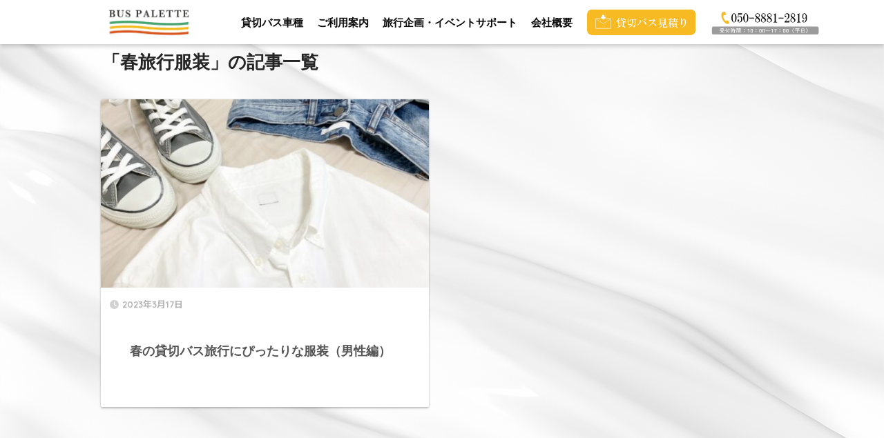

--- FILE ---
content_type: text/html; charset=UTF-8
request_url: https://www.buspalette.net/tag/%E6%98%A5%E6%97%85%E8%A1%8C%E6%9C%8D%E8%A3%85/
body_size: 15482
content:
<!doctype html>
<html lang="ja">
<head>
  <meta charset="utf-8">
  <meta http-equiv="X-UA-Compatible" content="IE=edge">
  <meta name="HandheldFriendly" content="True">
  <meta name="MobileOptimized" content="320">
  <meta name="viewport" content="width=device-width, initial-scale=1, viewport-fit=cover"/>
  <meta name="msapplication-TileColor" content="#ffffff">
  <meta name="theme-color" content="#ffffff">
  <link rel="pingback" href="https://www.buspalette.net/xmlrpc.php">
  <title>「春旅行服装」の記事一覧 | 安全・高品質な貸切バス見積もり・予約【BUS PALETTE】</title>
<meta name='robots' content='max-image-preview:large' />
<link rel='dns-prefetch' href='//fonts.googleapis.com' />
<link rel='dns-prefetch' href='//use.fontawesome.com' />
<link rel="alternate" type="application/rss+xml" title="安全・高品質な貸切バス見積もり・予約【BUS PALETTE】 &raquo; フィード" href="https://www.buspalette.net/feed/" />
<link rel="alternate" type="application/rss+xml" title="安全・高品質な貸切バス見積もり・予約【BUS PALETTE】 &raquo; コメントフィード" href="https://www.buspalette.net/comments/feed/" />
<script type="text/javascript">
window._wpemojiSettings = {"baseUrl":"https:\/\/s.w.org\/images\/core\/emoji\/14.0.0\/72x72\/","ext":".png","svgUrl":"https:\/\/s.w.org\/images\/core\/emoji\/14.0.0\/svg\/","svgExt":".svg","source":{"concatemoji":"https:\/\/www.buspalette.net\/wp-includes\/js\/wp-emoji-release.min.js?ver=6.1.9"}};
/*! This file is auto-generated */
!function(e,a,t){var n,r,o,i=a.createElement("canvas"),p=i.getContext&&i.getContext("2d");function s(e,t){var a=String.fromCharCode,e=(p.clearRect(0,0,i.width,i.height),p.fillText(a.apply(this,e),0,0),i.toDataURL());return p.clearRect(0,0,i.width,i.height),p.fillText(a.apply(this,t),0,0),e===i.toDataURL()}function c(e){var t=a.createElement("script");t.src=e,t.defer=t.type="text/javascript",a.getElementsByTagName("head")[0].appendChild(t)}for(o=Array("flag","emoji"),t.supports={everything:!0,everythingExceptFlag:!0},r=0;r<o.length;r++)t.supports[o[r]]=function(e){if(p&&p.fillText)switch(p.textBaseline="top",p.font="600 32px Arial",e){case"flag":return s([127987,65039,8205,9895,65039],[127987,65039,8203,9895,65039])?!1:!s([55356,56826,55356,56819],[55356,56826,8203,55356,56819])&&!s([55356,57332,56128,56423,56128,56418,56128,56421,56128,56430,56128,56423,56128,56447],[55356,57332,8203,56128,56423,8203,56128,56418,8203,56128,56421,8203,56128,56430,8203,56128,56423,8203,56128,56447]);case"emoji":return!s([129777,127995,8205,129778,127999],[129777,127995,8203,129778,127999])}return!1}(o[r]),t.supports.everything=t.supports.everything&&t.supports[o[r]],"flag"!==o[r]&&(t.supports.everythingExceptFlag=t.supports.everythingExceptFlag&&t.supports[o[r]]);t.supports.everythingExceptFlag=t.supports.everythingExceptFlag&&!t.supports.flag,t.DOMReady=!1,t.readyCallback=function(){t.DOMReady=!0},t.supports.everything||(n=function(){t.readyCallback()},a.addEventListener?(a.addEventListener("DOMContentLoaded",n,!1),e.addEventListener("load",n,!1)):(e.attachEvent("onload",n),a.attachEvent("onreadystatechange",function(){"complete"===a.readyState&&t.readyCallback()})),(e=t.source||{}).concatemoji?c(e.concatemoji):e.wpemoji&&e.twemoji&&(c(e.twemoji),c(e.wpemoji)))}(window,document,window._wpemojiSettings);
</script>
<style type="text/css">
img.wp-smiley,
img.emoji {
	display: inline !important;
	border: none !important;
	box-shadow: none !important;
	height: 1em !important;
	width: 1em !important;
	margin: 0 0.07em !important;
	vertical-align: -0.1em !important;
	background: none !important;
	padding: 0 !important;
}
</style>
	<link rel='stylesheet' id='sng-stylesheet-css' href='https://www.buspalette.net/wp-content/themes/sango-theme/style.css?ver2_19_6' type='text/css' media='all' />
<link rel='stylesheet' id='sng-option-css' href='https://www.buspalette.net/wp-content/themes/sango-theme/entry-option.css?ver2_19_6' type='text/css' media='all' />
<link rel='stylesheet' id='sng-googlefonts-css' href='https://fonts.googleapis.com/css?family=Quicksand%3A500%2C700%7CNoto+Sans+JP%3A400%2C700&#038;display=swap' type='text/css' media='all' />
<link rel='stylesheet' id='sng-fontawesome-css' href='https://use.fontawesome.com/releases/v6.4.0/css/all.css' type='text/css' media='all' />
<link rel='stylesheet' id='sbi_styles-css' href='https://www.buspalette.net/wp-content/plugins/instagram-feed/css/sbi-styles.min.css' type='text/css' media='all' />
<link rel='stylesheet' id='wp-block-library-css' href='https://www.buspalette.net/wp-includes/css/dist/block-library/style.min.css?ver=6.1.9' type='text/css' media='all' />
<link rel='stylesheet' id='classic-theme-styles-css' href='https://www.buspalette.net/wp-includes/css/classic-themes.min.css?ver=1' type='text/css' media='all' />
<style id='global-styles-inline-css' type='text/css'>
body{--wp--preset--color--black: #000000;--wp--preset--color--cyan-bluish-gray: #abb8c3;--wp--preset--color--white: #ffffff;--wp--preset--color--pale-pink: #f78da7;--wp--preset--color--vivid-red: #cf2e2e;--wp--preset--color--luminous-vivid-orange: #ff6900;--wp--preset--color--luminous-vivid-amber: #fcb900;--wp--preset--color--light-green-cyan: #7bdcb5;--wp--preset--color--vivid-green-cyan: #00d084;--wp--preset--color--pale-cyan-blue: #8ed1fc;--wp--preset--color--vivid-cyan-blue: #0693e3;--wp--preset--color--vivid-purple: #9b51e0;--wp--preset--gradient--vivid-cyan-blue-to-vivid-purple: linear-gradient(135deg,rgba(6,147,227,1) 0%,rgb(155,81,224) 100%);--wp--preset--gradient--light-green-cyan-to-vivid-green-cyan: linear-gradient(135deg,rgb(122,220,180) 0%,rgb(0,208,130) 100%);--wp--preset--gradient--luminous-vivid-amber-to-luminous-vivid-orange: linear-gradient(135deg,rgba(252,185,0,1) 0%,rgba(255,105,0,1) 100%);--wp--preset--gradient--luminous-vivid-orange-to-vivid-red: linear-gradient(135deg,rgba(255,105,0,1) 0%,rgb(207,46,46) 100%);--wp--preset--gradient--very-light-gray-to-cyan-bluish-gray: linear-gradient(135deg,rgb(238,238,238) 0%,rgb(169,184,195) 100%);--wp--preset--gradient--cool-to-warm-spectrum: linear-gradient(135deg,rgb(74,234,220) 0%,rgb(151,120,209) 20%,rgb(207,42,186) 40%,rgb(238,44,130) 60%,rgb(251,105,98) 80%,rgb(254,248,76) 100%);--wp--preset--gradient--blush-light-purple: linear-gradient(135deg,rgb(255,206,236) 0%,rgb(152,150,240) 100%);--wp--preset--gradient--blush-bordeaux: linear-gradient(135deg,rgb(254,205,165) 0%,rgb(254,45,45) 50%,rgb(107,0,62) 100%);--wp--preset--gradient--luminous-dusk: linear-gradient(135deg,rgb(255,203,112) 0%,rgb(199,81,192) 50%,rgb(65,88,208) 100%);--wp--preset--gradient--pale-ocean: linear-gradient(135deg,rgb(255,245,203) 0%,rgb(182,227,212) 50%,rgb(51,167,181) 100%);--wp--preset--gradient--electric-grass: linear-gradient(135deg,rgb(202,248,128) 0%,rgb(113,206,126) 100%);--wp--preset--gradient--midnight: linear-gradient(135deg,rgb(2,3,129) 0%,rgb(40,116,252) 100%);--wp--preset--duotone--dark-grayscale: url('#wp-duotone-dark-grayscale');--wp--preset--duotone--grayscale: url('#wp-duotone-grayscale');--wp--preset--duotone--purple-yellow: url('#wp-duotone-purple-yellow');--wp--preset--duotone--blue-red: url('#wp-duotone-blue-red');--wp--preset--duotone--midnight: url('#wp-duotone-midnight');--wp--preset--duotone--magenta-yellow: url('#wp-duotone-magenta-yellow');--wp--preset--duotone--purple-green: url('#wp-duotone-purple-green');--wp--preset--duotone--blue-orange: url('#wp-duotone-blue-orange');--wp--preset--font-size--small: 13px;--wp--preset--font-size--medium: 20px;--wp--preset--font-size--large: 36px;--wp--preset--font-size--x-large: 42px;--wp--preset--spacing--20: 0.44rem;--wp--preset--spacing--30: 0.67rem;--wp--preset--spacing--40: 1rem;--wp--preset--spacing--50: 1.5rem;--wp--preset--spacing--60: 2.25rem;--wp--preset--spacing--70: 3.38rem;--wp--preset--spacing--80: 5.06rem;}:where(.is-layout-flex){gap: 0.5em;}body .is-layout-flow > .alignleft{float: left;margin-inline-start: 0;margin-inline-end: 2em;}body .is-layout-flow > .alignright{float: right;margin-inline-start: 2em;margin-inline-end: 0;}body .is-layout-flow > .aligncenter{margin-left: auto !important;margin-right: auto !important;}body .is-layout-constrained > .alignleft{float: left;margin-inline-start: 0;margin-inline-end: 2em;}body .is-layout-constrained > .alignright{float: right;margin-inline-start: 2em;margin-inline-end: 0;}body .is-layout-constrained > .aligncenter{margin-left: auto !important;margin-right: auto !important;}body .is-layout-constrained > :where(:not(.alignleft):not(.alignright):not(.alignfull)){max-width: var(--wp--style--global--content-size);margin-left: auto !important;margin-right: auto !important;}body .is-layout-constrained > .alignwide{max-width: var(--wp--style--global--wide-size);}body .is-layout-flex{display: flex;}body .is-layout-flex{flex-wrap: wrap;align-items: center;}body .is-layout-flex > *{margin: 0;}:where(.wp-block-columns.is-layout-flex){gap: 2em;}.has-black-color{color: var(--wp--preset--color--black) !important;}.has-cyan-bluish-gray-color{color: var(--wp--preset--color--cyan-bluish-gray) !important;}.has-white-color{color: var(--wp--preset--color--white) !important;}.has-pale-pink-color{color: var(--wp--preset--color--pale-pink) !important;}.has-vivid-red-color{color: var(--wp--preset--color--vivid-red) !important;}.has-luminous-vivid-orange-color{color: var(--wp--preset--color--luminous-vivid-orange) !important;}.has-luminous-vivid-amber-color{color: var(--wp--preset--color--luminous-vivid-amber) !important;}.has-light-green-cyan-color{color: var(--wp--preset--color--light-green-cyan) !important;}.has-vivid-green-cyan-color{color: var(--wp--preset--color--vivid-green-cyan) !important;}.has-pale-cyan-blue-color{color: var(--wp--preset--color--pale-cyan-blue) !important;}.has-vivid-cyan-blue-color{color: var(--wp--preset--color--vivid-cyan-blue) !important;}.has-vivid-purple-color{color: var(--wp--preset--color--vivid-purple) !important;}.has-black-background-color{background-color: var(--wp--preset--color--black) !important;}.has-cyan-bluish-gray-background-color{background-color: var(--wp--preset--color--cyan-bluish-gray) !important;}.has-white-background-color{background-color: var(--wp--preset--color--white) !important;}.has-pale-pink-background-color{background-color: var(--wp--preset--color--pale-pink) !important;}.has-vivid-red-background-color{background-color: var(--wp--preset--color--vivid-red) !important;}.has-luminous-vivid-orange-background-color{background-color: var(--wp--preset--color--luminous-vivid-orange) !important;}.has-luminous-vivid-amber-background-color{background-color: var(--wp--preset--color--luminous-vivid-amber) !important;}.has-light-green-cyan-background-color{background-color: var(--wp--preset--color--light-green-cyan) !important;}.has-vivid-green-cyan-background-color{background-color: var(--wp--preset--color--vivid-green-cyan) !important;}.has-pale-cyan-blue-background-color{background-color: var(--wp--preset--color--pale-cyan-blue) !important;}.has-vivid-cyan-blue-background-color{background-color: var(--wp--preset--color--vivid-cyan-blue) !important;}.has-vivid-purple-background-color{background-color: var(--wp--preset--color--vivid-purple) !important;}.has-black-border-color{border-color: var(--wp--preset--color--black) !important;}.has-cyan-bluish-gray-border-color{border-color: var(--wp--preset--color--cyan-bluish-gray) !important;}.has-white-border-color{border-color: var(--wp--preset--color--white) !important;}.has-pale-pink-border-color{border-color: var(--wp--preset--color--pale-pink) !important;}.has-vivid-red-border-color{border-color: var(--wp--preset--color--vivid-red) !important;}.has-luminous-vivid-orange-border-color{border-color: var(--wp--preset--color--luminous-vivid-orange) !important;}.has-luminous-vivid-amber-border-color{border-color: var(--wp--preset--color--luminous-vivid-amber) !important;}.has-light-green-cyan-border-color{border-color: var(--wp--preset--color--light-green-cyan) !important;}.has-vivid-green-cyan-border-color{border-color: var(--wp--preset--color--vivid-green-cyan) !important;}.has-pale-cyan-blue-border-color{border-color: var(--wp--preset--color--pale-cyan-blue) !important;}.has-vivid-cyan-blue-border-color{border-color: var(--wp--preset--color--vivid-cyan-blue) !important;}.has-vivid-purple-border-color{border-color: var(--wp--preset--color--vivid-purple) !important;}.has-vivid-cyan-blue-to-vivid-purple-gradient-background{background: var(--wp--preset--gradient--vivid-cyan-blue-to-vivid-purple) !important;}.has-light-green-cyan-to-vivid-green-cyan-gradient-background{background: var(--wp--preset--gradient--light-green-cyan-to-vivid-green-cyan) !important;}.has-luminous-vivid-amber-to-luminous-vivid-orange-gradient-background{background: var(--wp--preset--gradient--luminous-vivid-amber-to-luminous-vivid-orange) !important;}.has-luminous-vivid-orange-to-vivid-red-gradient-background{background: var(--wp--preset--gradient--luminous-vivid-orange-to-vivid-red) !important;}.has-very-light-gray-to-cyan-bluish-gray-gradient-background{background: var(--wp--preset--gradient--very-light-gray-to-cyan-bluish-gray) !important;}.has-cool-to-warm-spectrum-gradient-background{background: var(--wp--preset--gradient--cool-to-warm-spectrum) !important;}.has-blush-light-purple-gradient-background{background: var(--wp--preset--gradient--blush-light-purple) !important;}.has-blush-bordeaux-gradient-background{background: var(--wp--preset--gradient--blush-bordeaux) !important;}.has-luminous-dusk-gradient-background{background: var(--wp--preset--gradient--luminous-dusk) !important;}.has-pale-ocean-gradient-background{background: var(--wp--preset--gradient--pale-ocean) !important;}.has-electric-grass-gradient-background{background: var(--wp--preset--gradient--electric-grass) !important;}.has-midnight-gradient-background{background: var(--wp--preset--gradient--midnight) !important;}.has-small-font-size{font-size: var(--wp--preset--font-size--small) !important;}.has-medium-font-size{font-size: var(--wp--preset--font-size--medium) !important;}.has-large-font-size{font-size: var(--wp--preset--font-size--large) !important;}.has-x-large-font-size{font-size: var(--wp--preset--font-size--x-large) !important;}
.wp-block-navigation a:where(:not(.wp-element-button)){color: inherit;}
:where(.wp-block-columns.is-layout-flex){gap: 2em;}
.wp-block-pullquote{font-size: 1.5em;line-height: 1.6;}
</style>
<link rel='stylesheet' id='contact-form-7-css' href='https://www.buspalette.net/wp-content/plugins/contact-form-7/includes/css/styles.css' type='text/css' media='all' />
<link rel='stylesheet' id='cf7cf-style-css' href='https://www.buspalette.net/wp-content/plugins/cf7-conditional-fields/style.css' type='text/css' media='all' />
<script type='text/javascript' src='https://www.buspalette.net/wp-includes/js/jquery/jquery.min.js?ver=3.6.1' id='jquery-core-js'></script>
<script type='text/javascript' src='https://www.buspalette.net/wp-includes/js/jquery/jquery-migrate.min.js?ver=3.3.2' id='jquery-migrate-js'></script>
<link rel="https://api.w.org/" href="https://www.buspalette.net/wp-json/" /><link rel="alternate" type="application/json" href="https://www.buspalette.net/wp-json/wp/v2/tags/74" /><link rel="EditURI" type="application/rsd+xml" title="RSD" href="https://www.buspalette.net/xmlrpc.php?rsd" />
<!-- start Simple Custom CSS and JS -->
<style type="text/css">
/* ここにCSSコードを追加

例:
.example {
    color: red;
}

CSS の知識に磨きをかけるためにご覧ください。
http://www.w3schools.com/css/css_syntax.asp

コメント終わり */ 

.accordion {
width: 100%;
max-width: 360px;
margin: 30px auto 20px;
background: #FFF;
-webkit-border-radius: 4px;
-moz-border-radius: 4px;
border-radius: 4px;
}

.widget ul {
margin-left: 0em!important;
}

.accordion .link {
cursor: pointer;
display: block;
padding: 15px 15px 15px 15px;
color: #4d4d4d;
font-size: 14px;
font-weight: 700;
border-bottom: 1px solid #CCC;
  position: relative;
  -webkit-transition: all 0.2s ease;
  -o-transition: all 0.2s ease;
  transition: all 0.2s ease;
}


.accordion li i {
  position: absolute;
  top: 16px;
  left: 12px;
  font-size: 18px;
  color: #595959;
  -webkit-transition: all 0.2s ease;
  -o-transition: all 0.2s ease;
  transition: all 0.2s ease;
}

.accordion li i.fa-chevron-down {
  right: 12px;
  left: auto;
  font-size: 16px;
}

.accordion li.open .link {
  color: rgb(199,170,121);
}

.accordion li.open i {
  color: rgb(199,170,121);
}
.accordion li.open i.fa-chevron-down {
  -webkit-transform: rotate(180deg);
  -ms-transform: rotate(180deg);
  -o-transform: rotate(180deg);
  transform: rotate(180deg);
}

.accordion li.default .submenu {display: block;}
/**
 * Submenu
 -----------------------------*/
.submenu {
display: none;
font-size: 14px;
}


.submenu a {
display: block;
text-decoration: none;
color: rgb(199,170,121);
padding: 12px;
padding-left: 42px;
-webkit-transition: all 0.15s ease;
-o-transition: all 0.15s ease;
transition: all 0.15s ease;
}

.submenu a:hover {
color: #FFF;
}</style>
<!-- end Simple Custom CSS and JS -->
<!-- start Simple Custom CSS and JS -->
<style type="text/css">
/* ここにCSSコードを追加

例:
.example {
    color: red;
}

CSS の知識に磨きをかけるためにご覧ください。
http://www.w3schools.com/css/css_syntax.asp

コメント終わり */ 


/****************************************
 common (共通スタイル)
****************************************/
/*ページ全体ふわっと表示*/

body {
animation: fadeIn 3s ease 0s 1 normal;
-webkit-animation: fadeIn 3s ease 0s 1 normal;
}
@keyframes fadeIn {
	0% {opacity: 0}
	100% {opacity: 1}
}
@-webkit-keyframes fadeIn {
	0% {opacity: 0}
	100% {opacity: 1}
}
/*PC版769pxまでSP版786px〜*/
@media screen and (min-width: 769px) {
	.sp{
		display: none !important;
	}
}
@media screen and (max-width: 768px) {
	/*共通*/
	.pc{
		display: none !important;
	}
}

main{
	margin: 0 auto;
	max-width: 1920px;
	width: 100%;
	background: url(../images/bg_today.jpg) 0 0 repeat-y;
    background-size: 100%;
}
.inner1000 {
	width: 95%;
	max-width: 1000px;
	margin: 0 auto;
}
.inner1200{
	width: 95%;
	max-width: 1200px;
	margin: 0 auto;
}
.inner800{
	width: 95%;
	max-width: 800px;
	margin: 0 auto
}

.content{
background: url(../images/bg_today.jpg) 0 0 repeat-y;
background-size: 100%;
position: relative;
padding-bottom: 5%;
}

.content .subvisual{
height: 45vh;
width: 95%;
max-width: 1500px;
margin: 80px auto 50px;
position: relative;
}

.content .subvisual .left_wrap{
width: 55%;
height: 85%;
position: absolute;
left: 0;
top: 0;
z-index: 1;
}
.content .subvisual .sub_left{
width: 100%;
height: 100%;
border: 4px solid #44454c;
padding: 6px;
position: relative;
overflow: hidden;
}
.content .subvisual .sub_left:before {
animation: left-wrap 2s cubic-bezier(.4, 0, .2, 1) forwards;
background: #fff;
content: '';
bottom: 0;
left: 0;
right: 0;
top: 0;
pointer-events: none;
position: absolute;
z-index: 1;
}
@keyframes left-wrap {
100% {
transform: translateX(100%);
}
}
.content .subvisual .sub_left .frame{
width: 100%;
height: 100%;
}

.content .subvisual .right_wrap{
width: 55%;
height: 70%;
position: absolute;
right: 0;
bottom: 0;
z-index: 2;
}
.content .subvisual .sub_right{
width: 100%;
height: 100%;
position: relative;
overflow: hidden;
background: #44454c;
display: flex;
justify-content: center;
align-items: center;
padding: 10px;
}
.content .subvisual .sub_right:before {
animation: right-wrap 1s cubic-bezier(.4, 0, .2, 1) forwards;
background: #fff;
content: '';
bottom: 0;
left: 0;
right: 0;
top: 0;
pointer-events: none;
position: absolute;
z-index: 1;
}
@keyframes right-wrap {
100% {
transform: translateX(-100%);
}
}
.content .subvisual .sub_right .frame{
width: 100%;
height: 100%;
border: 1px solid;
border-image: linear-gradient(to bottom, #c38e7b 0%, #f1e0d9 50%, #c38e7b 100%);
border-image-slice: 1;
padding: 10px;
display: flex;
justify-content: center;
align-items: center;
}
.content .subvisual .sub_logo{
width: 25%;
max-width: 180px;
position: absolute;
top: 5%;
right: 3%;
z-index: 3;
}

@media screen and (max-width: 768px){
.content .subvisual .left_wrap,
.content .subvisual .right_wrap{
width: 75%;
}
.content .subvisual .sub_logo{
top: 10%;
}
}

.content_h2{
background: url(../images/bg_h2.png) 0 0 no-repeat;
background-position: 50%;
background-size: 200px;
padding: 20%;
color: #fff;
}
.content_h2 .h2_main{
font-size: 34px;
letter-spacing: 3px;
line-height: 1;
}
.content_h2 .h2_sub{
font-size: 12px;
letter-spacing: 2px;
}
@media screen and (max-width: 768px){
.content_h2 .h2_main{
font-size: 32px;
}
}
</style>
<!-- end Simple Custom CSS and JS -->
<!-- start Simple Custom CSS and JS -->
<script type="text/javascript">
 

jQuery(document).ready(function( $ ){$(function() {
  var Accordion = function(el, multiple) {
    this.el = el || {};
    this.multiple = multiple || false;

    // Variables privadas
    var links = this.el.find('.link');
    // Evento
    links.on('click', {el: this.el, multiple: this.multiple}, this.dropdown)
  }

  Accordion.prototype.dropdown = function(e) {
    var $el = e.data.el;
      $this = $(this),
      $next = $this.next();

    $next.slideToggle();
    $this.parent().toggleClass('open');

    if (!e.data.multiple) {
      $el.find('.submenu').not($next).slideUp().parent().removeClass('open');
    };
  } 

  var accordion = new Accordion($('#accordion'), false);
});});</script>
<!-- end Simple Custom CSS and JS -->
<meta name="generator" content="Site Kit by Google 1.99.0" /><style type="text/css" id="simple-css-output">@media only screen and (min-width: 769px){#inner-header {text-align: center;}}.entry-content p {margin-bottom: 1em!important;}#drawer__open {background: url(https://www.buspalette.net/wp-content/uploads/2023/03/menukata.png);background-size: 101% 83%;background-position: 50% 50%;background-repeat: no-repeat;width:78px;color:transparent!important;margin-left:3%;}#sp-fixed-menu{position: fixed;width: 100%;bottom: -2px;font-size: 0;z-index: 99;backgroud: #a58a77;}#sp-fixed-menu ul{display: flex;list-style: none;padding:0;margin:0;width:100.5%;}#sp-fixed-menu li{justify-content: center;align-items: center;width: 50%;padding:0;margin:0;font-size: 14px;border-right: 1px solid #fff;}#sp-fixed-menu li a{color: #fff;text-align: center;display:block;width: 100%;}@media (min-width: 768px) {.for-sp{display:none;}}.kuro2{background:#525559!important;padding-top: 2em;}.kabe{background:#dee3e3;padding-bottom: 2em;padding-top: 2em;}.d-2of7 {float: left;width: 50%;}.custom-html-widget{margin-right:2em;}.widget_text.widget.widget_custom_html{background:transparent;margin-top: 3em;}.prnx_box {width: 90%;margin-left: 5%;}@media (max-width: 480px){.yose {width: 80%!important;margin-left: 7.5%;}#entry{margin-top:5em!important;}}#logo{line-height:0em;}.fixed-sidebar:not(.sidefixed), .fixed-sidebar:not(.sideidled) {position: -webkit-sticky;position: sticky;top: 0;max-height: 100vh;overflow-y: auto;}</style><meta name="robots" content="noindex,follow" /><meta property="og:title" content="春旅行服装" />
<meta property="og:description" content="" />
<meta property="og:type" content="article" />
<meta property="og:url" content="https://www.buspalette.net/%e6%98%a5%e3%81%ae%e8%b2%b8%e5%88%87%e3%83%90%e3%82%b9%e6%97%85%e8%a1%8c%e3%81%ab%e3%81%b4%e3%81%a3%e3%81%9f%e3%82%8a%e3%81%aa%e6%9c%8d%e8%a3%85%ef%bc%88%e7%94%b7%e6%80%a7%e7%b7%a8%ef%bc%89/" />
<meta property="og:image" content="https://www.buspalette.net/wp-content/uploads/2023/01/buspalette_logo.png" />
<meta name="thumbnail" content="https://www.buspalette.net/wp-content/uploads/2023/01/buspalette_logo.png" />
<meta property="og:site_name" content="安全・高品質な貸切バス見積もり・予約【BUS PALETTE】" />
<meta name="twitter:card" content="summary_large_image" />
<!-- gtag.js -->
<script async src="https://www.googletagmanager.com/gtag/js?id=G-X1170GNG3W"></script>
<script>
  window.dataLayer = window.dataLayer || [];
  function gtag(){dataLayer.push(arguments);}
  gtag('js', new Date());
  gtag('config', 'G-X1170GNG3W');
</script>
<link rel="icon" href="https://www.buspalette.net/wp-content/uploads/2022/03/cropped-b-1-32x32.png" sizes="32x32" />
<link rel="icon" href="https://www.buspalette.net/wp-content/uploads/2022/03/cropped-b-1-192x192.png" sizes="192x192" />
<link rel="apple-touch-icon" href="https://www.buspalette.net/wp-content/uploads/2022/03/cropped-b-1-180x180.png" />
<meta name="msapplication-TileImage" content="https://www.buspalette.net/wp-content/uploads/2022/03/cropped-b-1-270x270.png" />
		<style type="text/css" id="wp-custom-css">
			.footer-contents{display:none;}
img{vertical-align:middle!important;}
.loader-close-button{display:none;}

main {
max-width:100%;}

.idou{text-align:right;}

.accordion label:after {color: #47a870;}

@media (min-width: 769px)
{.entry-content {
margin-top: 3.6em!important;
}}

.post-thumbnail{display:none;}

.desktop-nav {vertical-align: middle;
}

.fab-btn {
display: none;}

.ponpon{display:flex;}

.1ko{width:50%;}
h6{font-size:120%;
color:#525559;
margin-top:0em;
margin-bottom:1em;}
.ashi{width:100%;
padding:5% 10%;
background:#dfe2e4;}


.author-info__inner .tb-right {
color: #000;
}

.mitsubota{width:17%;}

.pagination .current, .post-page-numbers.current {
color: #c7aa79;}

.pagination a{color: #c7aa79!important;}

.pagination a:hover{color: #ffffff!important;}

.fa-check-circle {display:none;}



@media (min-width:481px){
.cardtype {
width:80%;
margin-left:10%;
}

#archive_header{
width: 80%;
margin-left: 10%!important;
}
}

#entry {
margin-right:5%;
margin-left: 5%;
margin-top:3em;
}

.author-info {
padding: 0px 0px;
margin:0px 0px!important;}

#content.one-column {background:transparent!important;}

*, *:before, *:after {box-sizing: border-box;}

.desktop-nav li:after {
background: linear-gradient(135deg, #c7aa79 0%, #f2e5d2 50%, #c7aa79 100%)!important;
}

.author_label span:before {
border: 0px solid;
}

.col_2{
width: 100%;
display: flex;
display: -ms-flexbox;
flex-wrap: wrap;
-ms-flex-wrap: wrap;}

.col_2 > div{
width: 50%;
padding: 10px;}

.tyui:before {
color: #df5613;
font-family: "Font Awesome 5 Free";
content: "\f071";
font-weight: 900;
margin-right: 10px;
}

.tyui:after {
color: #df5613;
font-family: "Font Awesome 5 Free";
content: "\f071";
font-weight: 900;
margin-left: 10px;
}

.box2 {
margin-left:5%;
margin-right:5%;
padding:5%;
border: solid 0px #d1d1d1;
border-radius: 0px;
background: #fff;
}

@media (min-width: 769px){
.box2 {
margin-left:25%;
margin-right:25%;
padding:5%;
border: solid 0px #d1d1d1;
border-radius: 0px;
background: #fff;
}}

.tyousei{width:95%;
margin-right:auto;
margin-left:auto;}

.unchi{width:90%;
margin-right:auto;
margin-left:auto;}

.box01_box {
width: 100%;
display: flex;
justify-content: space-between;
}

.box01_box_btn a {
text-decoration: none!important;
}

.shtb2.tbrsp, .shtb2.tbrsp .cell, .shtb2.tbrsp .cell{vertical-align: middle;}

#breadcrumb{display:none;}
#comments{display:none;}


.box-list li {
width:90%;
margin-left:1.25%;
margin-right:1.25%;
}

@media screen and (max-width: 640px){
.box-list li {
float: none;
margin: 0 0 55px 0;}

.box01_box {
flex-direction: column;
justify-content: center;
align-items: center;
}}

.box01_box_btn a {
background:linear-gradient(135deg, #a58a77 0%, #e6ce9e 50%, #a58a77 100%);
color:#000000;
text-decoration: none;
margin: 0 auto;
width: 240px;
height: 50px;
display: flex;
align-items: center;
justify-content: center;
position: relative;
font-family: 'NotoSansCJKjp-Regular';
box-shadow: 0px 5px 15px 7px rgb(0 0 0 / 5%);
}

.box01_box_btn a:before{
position: absolute;
content: "";
top: 0;
left: 0;
width: 0%;
height: 100%;
transition: linear 0.3s;
background: rgba(255,255,255,0.2);
}

.box-list li.is-showing, .b02-list li.is-showing, .box-txt.is-showing, .box-txt2.is-showing {
opacity: 1;
-ms-transform: translateX(0px);
-webkit-transform: translateX(0px);
transform: translateX(0px);
}

.box-list li {
width: 90%;
margin-right: 2.5%;
margin-left: 2.5%;
background: #44454c;
position: relative;
display: flex;
flex-direction: column;
}

.box01_box_tt {
text-align: center;
color: #fff;
font-size: 20px;
margin-bottom: 0px;
padding: 7px 5px;
}

.box01_box_round {
width: 60px;
height: 60px;
font-size: 12px;
}

.box01_box_round {
position: absolute;
width: 80px;
height: 80px;
border: 2px #313131 solid;
border-radius: 100%;
box-sizing: border-box;
color: #000;
background: #fff;
right: 10px;
top: 10px;
display: flex;
flex-direction: column;
justify-content: center;
align-items: center;}

.box01_box_txt {
padding: 0px 20px 15px 20px;
color: #fff;
margin-bottom: 0px;
}

.box01_box_btn {
margin-bottom: -30px!important;
position: absolute;
margin-top: auto;
top:96.5%;
width:100%;}

.archive #breadcrumb {display: none!important;
}

.main-bdr, #inner-content .main-bdr {
border-color:transparent!important;
}

#main {
float: none;
width: 100%;
padding-right: 0;
margin-right: 0;
}

td a{color:#fff!important;}

th,td {
width:70px;
text-align:center;}

.footer .ft_widget, .footer .my_popular_posts {
margin: 2.5em 0 3em;}

.todomida{font-size:120%;
margin-bottom:1.5em;}

.iro{color:#fff!important;}
.sita{border-bottom:1px solid;}
.footer .widget ul li a, .footer .my-widget__text {
opacity: 1;
}


#footer-menu {
padding: 0px 10px 10px!important;}

.header {
position: fixed;
top: 0;
left: 0;
width:100%;
}

#container{
padding-top:62px;
}

h3 {
position: relative;
line-height: 1.4!important;
color: black!important;
}

h3:before {
font-family: "Font Awesome 5 Free";
content: "\f111　";
font-weight: 900!important;
left: 0!important;
top: -0.4em!important;
background:linear-gradient(135deg, #c7aa79 0%, #f2e5d2 50%, #c7aa79 100%);
-webkit-background-clip:text;
-webkit-text-fill-color:transparent;
}

.entry-content h3 {
padding: 0px;
border-left-width: 0px;}

.footer-menu__btn {
display: none;
}

#container{
padding-top:62px;
}
h2 span, h3 span {
padding-top: 62px;
margin-top: -62px;
}

body{text-align:start!important;}

h3{margin-top:0em!important;}

.hako{text-align:center;
background:#fff;
font-weight: normal;}

.box1{border:solid 0px;
text-align:center;
background:#fff;
font-weight: normal;}

.box3{
background:#fff;
margin-bottom:0em;}

h2 {
margin:1em!important;
position: relative;
padding: 1.5rem;
text-align: center;
}

h2:before {
position: absolute;
bottom: 10px;
left: calc(35% - 0px);
width: 30%;
height: 5px;
content:'';
background:linear-gradient(135deg, #c7aa79 0%, #f2e5d2 50%, #c7aa79 100%);
}

@media (max-width: 480px){#pc{display:none;}
h2{font-size:1.0em!important;
padding:0em!important;
}


.cardtype__article {
position: relative;
width: 90%;
margin-right:5%;
margin-left:5%;
margin-bottom:25px
;}

.yose{
width: 100%;
margin-left:7.5%;
}

.widget .custom-html-widget {
margin-left: 0.5em!important;
margin-right:0.5em;
}

table{font-size:70%;}

th,td {
width:150px;
text-align:center;}

.content_h2 .h2_main {font-size:1.0em!important;}

h2:before {
bottom:-10px;
}}

@media (min-width: 1030px){.cardtype__article {
width: 46.3%;
margin: 0 1.8% 25px;
}}

@media (min-width: 480px){#sp{display:none;}

#archive_header,.category-content-top {margin: 0em;}	

.content_h2 .h2_main {
font-size: 25px!important;}
.box1{margin-left:20%;
margin-right:20%;
padding:5em;}

.hako{margin-left:10%;
margin-right:10%;
padding:1.5em;}
}




.content_h2 .h2_sub {
margin-top: 1em;
text-align: center;
}

#container{padding-top:0em;}

.content .subvisual .sub_left {
border: 0px solid #44454c!important;
}

.content .subvisual .sub_right .frame {border: 0px solid!important;
border-image: linear-gradient(135deg, #c7aa79 0%, #f2e5d2 50%, #c7aa79 100%)!important;
border-image-slice: 1!important;
border-top: 3px solid!important;
border-bottom: 3px solid!important;
}

.content_h2 {
background: transparent!important;
padding:0em!important;
}

#container{background:transparent!important;}

main{background:transparent!important;}

.content_h2:before {background:transparent!important;}

.content {background:transparent!important;}

#content::before {
content: "";
display: block;
position: fixed;
top: 0;
left: 0;
z-index: -1;
width: 100%;
height: 100vh;
background:url(https://www.buspalette.net/wp-content/uploads/2022/02/shutterstock_1826588285.png) no-repeat center center;
background-size: cover;
}

#archive_header {background:transparent;}

.cardtype__article h2
{text-align:left!important;
}

.cardtype__article h2::before{display:none!important;}

#content.page-forfront{background:transparent;}


form input[type="text"]{border-radius: 0px!important;
}

.widget .custom-html-widget {
margin-left: 2em;}

footer{padding:0em!important;}

#footer-menu{color:#fff!important;
background: #525559!important;}

.copyright{color:#fff!important;}

.entry-content p {margin:0em;}

footer {
color:#fff!important;
background: #525559!important;
}

.ft_title {
border-left: solid 0px;}

.widget ul {margin-left:1em;}

.inner-footer {
padding-top: 0em!important;
}

@media screen and (max-width: 768px){
footer {
margin-bottom: 0px!important;
}
.tyousei{width:90%;
margin-right:auto;
margin-left:auto;}
.entry-content {
margin-top: 3.8em;}
.entry-content h2{margin-bottom:2em!important;}

}

@media screen and (min-width: 768px){.shtb3.tbrsp{display: block;}}

.notfound {
margin-right: 4%;
margin-left:4%;
}

.entry-content ul, .entry-content ol {
margin-bottom: 1.5em;
padding: 1em 1em 1em 1em;
border: solid 0px #e8e8e8;
border-radius: 3px;
}

.wrap, .single #inner-content, .page #inner-content {width: 100%;
}
.table_frame01 p {
font-size: 100%!important;}


#content.page-forfront {padding:0em;}

.sub_left .frame {
background: url(https://www.buspalette.net/wp-content/uploads/2022/02/4974300_m.jpg) 0 0 no-repeat!important;
background-position: 50% 17%!important;
background-size: 100%!important;
}

@media (min-width: 769px){.fblock.first {width:60%;}
.fblock.last{width:28%}
.author-info {
padding: 0px 0px;
}
	
h6{font-size:220%;
color:#525559;
font-family: serif;}	
.entry-content {
margin-top: 3.6em;}

.desktop-nav{
float:none;
font-weight: bold;
}
}

.mitsu{background:linear-gradient(135deg, #f7d375 0%, #d7ad65 50%, #9f6a48 100%);
color:#fff;
border: 0px;
border-radius: 5px;
padding-left: 20px;
padding-right: 20px;
margin-right: 20px;
margin-left: 20px;
padding-top: 6px;
padding-bottom: 6px;
vertical-align:top;
margin-top:14px;
margin-bottom:13px;
float:none;
}

.box1{text-align:left;
margin-left:5%;
margin-right:5%;
padding:1em;}



* {transition:all 0.3s;-webkit-transition:all 0.3s;font-family: 'Roboto', sans-serif;}
.header-nav {position:relative;float:left;margin:0 auto;
border-top: #c7aa79 solid 4px;
border-bottom: #c7aa79 solid 4px;}
.header-nav ul {position:absolute;float:left;list-style:none;margin:0;padding:0;}
.header-nav ul li {position:relative;float:left;border-left:4px solid #c7aa79;}
.header-nav ul li ul {margin-left:-4px;}
.header-nav > ul {position:relative;}
.header-nav > ul > li:last-child {border-right:4px solid #c7aa79;}

.header-nav > ul > li > .header-nav-link + ul li {width:150px;opacity:0;height:0;margin-top:-48px;border-bottom:2px solid #c7aa79;}
.header-nav > ul > li:hover .header-nav-link + ul > li {opacity:1;height:auto;margin-top:0;}
.header-nav .header-nav-link {float:left;text-decoration:none;color:#FFF;font-weight:300;padding:15px;width:100%;}
.header-nav .header-nav-link:hover {background-color:#525559;}

.header-nav .header-nav-top-link {padding: 25px 15px 25px;
background:#525559;}
.header-nav ul li:hover .header-nav-link {background-color:#333;}
.header-nav ul li:hover .header-nav-top-link {background-color:#525559;}

.header-nav > ul > li > .header-nav-top-link + ul {top:70px;}
.header-nav > ul > li:hover .header-nav-sub-link {background-color:#838383;}

.header-logo > .header-logo-name {float:left;color:#FFF;font-size:30px;font-weight:bold;padding:14px 0;}
.header-logo > .header-logo-name:hover {text-decoration:none;}

@media (max-width: 767px) {
h6{font-size:120%;
color:#525559;
font-family: serif;}
	
.header-nav > ul > li {width:100%;border-right:4px solid #c7aa79;border-bottom:2px solid #c7aa79;}
.header-nav > ul > li:first-child > a {font-size:18px;font-weight:400;
background:#525559;}
.header-nav > ul > li:last-child {border-bottom:none;}
.header-nav > ul > li > .header-nav-top-link + ul {position:relative;top:0px;left:4px;width:100%;}
.header-nav > ul > li > .header-nav-top-link + ul li {position:relative;float:left;border-left:none;width:100%;}
}


#ez-toc-container {
    margin: 0 0 2em 0;
padding: 0px!important;
padding-right:0px!important;
    border: solid 2px;
    border-top: none;
    border-radius: 3px;
    background: #fbffd1;
    border-color: #c7aa79!important;
    box-shadow: none;
}
.entry-content .ez-toc-title-container {
display: block;
margin: 0;
font-size: 18px;
line-height: 42px;
font-weight: 500;
background:linear-gradient(135deg, #c7aa79 0%, #f2e5d2 50%, #c7aa79 100%);
text-align: center;
}

.entry-content .ez-toc-title-container{padding: 0px 0px 0px 0px!important;}

p.ez-toc-title {
color:#000;
}
.entry-content .ez-toc-title-container:before{display: none;
}
#ez-toc-container ul {
    list-style-type: decimal;
}
#ez-toc-container .ez-toc-list {
    margin: 0;
    padding: 1em 6% 1em 12%;
    counter-reset: num;
    position: relative;
}
#ez-toc-container .ez-toc-list li {
    position: relative;
}
#ez-toc-container .ez-toc-list > li:before {
counter-increment: num;
position: absolute;
display: inline-block;
left: -36px;
width: 30px;
line-height: 30px;
text-align: center;
border-radius: 50%;
content: counter(num)"";
background:linear-gradient(135deg, #f2e5d2 10%, #c7aa79 100%);
font-family: 'Quicksand',sans-serif;
color: #fff;
}
#ez-toc-container ul {
    list-style-type: none;
}
#ez-toc-container ul li ul {
    list-style-type: decimal;
}
.ez-toc-list li a {
    display: inline-block;
    line-height: 2;
    width: 100%;
    padding: 0;
    vertical-align: top;
}
.ez-toc-list a:hover {
    text-decoration: none;
    opacity: .5;
}
.ez-toc-list:after {
    content: url();
    position: absolute;
    bottom: 0px;
    right: 10px;
    opacity: 0.6;
}
@media only screen and (max-width: 480px){
#ez-toc-container .ez-toc-list {
    padding: 1em 6% 1em 18%;
}}		</style>
		<style> a{color:#c7aa79}.main-c, .has-sango-main-color{color:#ffffff}.main-bc, .has-sango-main-background-color{background-color:#ffffff}.main-bdr, #inner-content .main-bdr{border-color:#ffffff}.pastel-c, .has-sango-pastel-color{color:#c7aa79}.pastel-bc, .has-sango-pastel-background-color, #inner-content .pastel-bc{background-color:#c7aa79}.accent-c, .has-sango-accent-color{color:#c7aa79}.accent-bc, .has-sango-accent-background-color{background-color:#c7aa79}.header, #footer-menu, .drawer__title{background-color:#ffffff}#logo a{color:#000000}.desktop-nav li a , .mobile-nav li a, #footer-menu a, #drawer__open, .header-search__open, .copyright, .drawer__title{color:#0a0a0a}.drawer__title .close span, .drawer__title .close span:before{background:#0a0a0a}.desktop-nav li:after{background:#0a0a0a}.mobile-nav .current-menu-item{border-bottom-color:#0a0a0a}.widgettitle, .sidebar .wp-block-group h2, .drawer .wp-block-group h2{color:#6bb6ff;background-color:#c8e4ff}.footer, .footer-block{background-color:#e0e4eb}.footer-block, .footer, .footer a, .footer .widget ul li a{color:#3c3c3c}#toc_container .toc_title, .entry-content .ez-toc-title-container, #footer_menu .raised, .pagination a, .pagination span, #reply-title:before, .entry-content blockquote:before, .main-c-before li:before, .main-c-b:before{color:#ffffff}.searchform__submit, .footer-block .wp-block-search .wp-block-search__button, .sidebar .wp-block-search .wp-block-search__button, .footer .wp-block-search .wp-block-search__button, .drawer .wp-block-search .wp-block-search__button, #toc_container .toc_title:before, .ez-toc-title-container:before, .cat-name, .pre_tag > span, .pagination .current, .post-page-numbers.current, #submit, .withtag_list > span, .main-bc-before li:before{background-color:#ffffff}#toc_container, #ez-toc-container, .entry-content h3, .li-mainbdr ul, .li-mainbdr ol{border-color:#ffffff}.search-title i, .acc-bc-before li:before{background:#c7aa79}.li-accentbdr ul, .li-accentbdr ol{border-color:#c7aa79}.pagination a:hover, .li-pastelbc ul, .li-pastelbc ol{background:#c7aa79}body{font-size:100%}@media only screen and (min-width:481px){body{font-size:107%}}@media only screen and (min-width:1030px){body{font-size:107%}}.totop{background:#c7aa79}.header-info a{color:#141414;background:linear-gradient(95deg, #ffffff, #ffffff)}.fixed-menu ul{background:#FFF}.fixed-menu a{color:#a2a7ab}.fixed-menu .current-menu-item a, .fixed-menu ul li a.active{color:#6bb6ff}.post-tab{background:#FFF}.post-tab > div{color:#a7a7a7}.post-tab > div.tab-active{background:linear-gradient(45deg, #bdb9ff, #67b8ff)}body{font-family:"Noto Sans JP","Helvetica", "Arial", "Hiragino Kaku Gothic ProN", "Hiragino Sans", YuGothic, "Yu Gothic", "メイリオ", Meiryo, sans-serif;}.dfont{font-family:"Quicksand","Noto Sans JP","Helvetica", "Arial", "Hiragino Kaku Gothic ProN", "Hiragino Sans", YuGothic, "Yu Gothic", "メイリオ", Meiryo, sans-serif;}</style></head>
<body class="archive tag tag-74 fa5">
  <svg xmlns="http://www.w3.org/2000/svg" viewBox="0 0 0 0" width="0" height="0" focusable="false" role="none" style="visibility: hidden; position: absolute; left: -9999px; overflow: hidden;" ><defs><filter id="wp-duotone-dark-grayscale"><feColorMatrix color-interpolation-filters="sRGB" type="matrix" values=" .299 .587 .114 0 0 .299 .587 .114 0 0 .299 .587 .114 0 0 .299 .587 .114 0 0 " /><feComponentTransfer color-interpolation-filters="sRGB" ><feFuncR type="table" tableValues="0 0.49803921568627" /><feFuncG type="table" tableValues="0 0.49803921568627" /><feFuncB type="table" tableValues="0 0.49803921568627" /><feFuncA type="table" tableValues="1 1" /></feComponentTransfer><feComposite in2="SourceGraphic" operator="in" /></filter></defs></svg><svg xmlns="http://www.w3.org/2000/svg" viewBox="0 0 0 0" width="0" height="0" focusable="false" role="none" style="visibility: hidden; position: absolute; left: -9999px; overflow: hidden;" ><defs><filter id="wp-duotone-grayscale"><feColorMatrix color-interpolation-filters="sRGB" type="matrix" values=" .299 .587 .114 0 0 .299 .587 .114 0 0 .299 .587 .114 0 0 .299 .587 .114 0 0 " /><feComponentTransfer color-interpolation-filters="sRGB" ><feFuncR type="table" tableValues="0 1" /><feFuncG type="table" tableValues="0 1" /><feFuncB type="table" tableValues="0 1" /><feFuncA type="table" tableValues="1 1" /></feComponentTransfer><feComposite in2="SourceGraphic" operator="in" /></filter></defs></svg><svg xmlns="http://www.w3.org/2000/svg" viewBox="0 0 0 0" width="0" height="0" focusable="false" role="none" style="visibility: hidden; position: absolute; left: -9999px; overflow: hidden;" ><defs><filter id="wp-duotone-purple-yellow"><feColorMatrix color-interpolation-filters="sRGB" type="matrix" values=" .299 .587 .114 0 0 .299 .587 .114 0 0 .299 .587 .114 0 0 .299 .587 .114 0 0 " /><feComponentTransfer color-interpolation-filters="sRGB" ><feFuncR type="table" tableValues="0.54901960784314 0.98823529411765" /><feFuncG type="table" tableValues="0 1" /><feFuncB type="table" tableValues="0.71764705882353 0.25490196078431" /><feFuncA type="table" tableValues="1 1" /></feComponentTransfer><feComposite in2="SourceGraphic" operator="in" /></filter></defs></svg><svg xmlns="http://www.w3.org/2000/svg" viewBox="0 0 0 0" width="0" height="0" focusable="false" role="none" style="visibility: hidden; position: absolute; left: -9999px; overflow: hidden;" ><defs><filter id="wp-duotone-blue-red"><feColorMatrix color-interpolation-filters="sRGB" type="matrix" values=" .299 .587 .114 0 0 .299 .587 .114 0 0 .299 .587 .114 0 0 .299 .587 .114 0 0 " /><feComponentTransfer color-interpolation-filters="sRGB" ><feFuncR type="table" tableValues="0 1" /><feFuncG type="table" tableValues="0 0.27843137254902" /><feFuncB type="table" tableValues="0.5921568627451 0.27843137254902" /><feFuncA type="table" tableValues="1 1" /></feComponentTransfer><feComposite in2="SourceGraphic" operator="in" /></filter></defs></svg><svg xmlns="http://www.w3.org/2000/svg" viewBox="0 0 0 0" width="0" height="0" focusable="false" role="none" style="visibility: hidden; position: absolute; left: -9999px; overflow: hidden;" ><defs><filter id="wp-duotone-midnight"><feColorMatrix color-interpolation-filters="sRGB" type="matrix" values=" .299 .587 .114 0 0 .299 .587 .114 0 0 .299 .587 .114 0 0 .299 .587 .114 0 0 " /><feComponentTransfer color-interpolation-filters="sRGB" ><feFuncR type="table" tableValues="0 0" /><feFuncG type="table" tableValues="0 0.64705882352941" /><feFuncB type="table" tableValues="0 1" /><feFuncA type="table" tableValues="1 1" /></feComponentTransfer><feComposite in2="SourceGraphic" operator="in" /></filter></defs></svg><svg xmlns="http://www.w3.org/2000/svg" viewBox="0 0 0 0" width="0" height="0" focusable="false" role="none" style="visibility: hidden; position: absolute; left: -9999px; overflow: hidden;" ><defs><filter id="wp-duotone-magenta-yellow"><feColorMatrix color-interpolation-filters="sRGB" type="matrix" values=" .299 .587 .114 0 0 .299 .587 .114 0 0 .299 .587 .114 0 0 .299 .587 .114 0 0 " /><feComponentTransfer color-interpolation-filters="sRGB" ><feFuncR type="table" tableValues="0.78039215686275 1" /><feFuncG type="table" tableValues="0 0.94901960784314" /><feFuncB type="table" tableValues="0.35294117647059 0.47058823529412" /><feFuncA type="table" tableValues="1 1" /></feComponentTransfer><feComposite in2="SourceGraphic" operator="in" /></filter></defs></svg><svg xmlns="http://www.w3.org/2000/svg" viewBox="0 0 0 0" width="0" height="0" focusable="false" role="none" style="visibility: hidden; position: absolute; left: -9999px; overflow: hidden;" ><defs><filter id="wp-duotone-purple-green"><feColorMatrix color-interpolation-filters="sRGB" type="matrix" values=" .299 .587 .114 0 0 .299 .587 .114 0 0 .299 .587 .114 0 0 .299 .587 .114 0 0 " /><feComponentTransfer color-interpolation-filters="sRGB" ><feFuncR type="table" tableValues="0.65098039215686 0.40392156862745" /><feFuncG type="table" tableValues="0 1" /><feFuncB type="table" tableValues="0.44705882352941 0.4" /><feFuncA type="table" tableValues="1 1" /></feComponentTransfer><feComposite in2="SourceGraphic" operator="in" /></filter></defs></svg><svg xmlns="http://www.w3.org/2000/svg" viewBox="0 0 0 0" width="0" height="0" focusable="false" role="none" style="visibility: hidden; position: absolute; left: -9999px; overflow: hidden;" ><defs><filter id="wp-duotone-blue-orange"><feColorMatrix color-interpolation-filters="sRGB" type="matrix" values=" .299 .587 .114 0 0 .299 .587 .114 0 0 .299 .587 .114 0 0 .299 .587 .114 0 0 " /><feComponentTransfer color-interpolation-filters="sRGB" ><feFuncR type="table" tableValues="0.098039215686275 1" /><feFuncG type="table" tableValues="0 0.66274509803922" /><feFuncB type="table" tableValues="0.84705882352941 0.41960784313725" /><feFuncA type="table" tableValues="1 1" /></feComponentTransfer><feComposite in2="SourceGraphic" operator="in" /></filter></defs></svg>  <div id="container">
    <header class="header">
            <div id="inner-header" class="wrap cf">
    <div id="logo" class="header-logo h1 dfont">
    <a href="https://www.buspalette.net" class="header-logo__link">
              <img src="https://www.buspalette.net/wp-content/uploads/2022/02/ばすぱrogo-e1645951171923.png" alt="安全・高品質な貸切バス見積もり・予約【BUS PALETTE】" width="1306" height="411" class="header-logo__img">
                </a>
</div>
  <div class="header-search">
    <input type="checkbox" class="header-search__input" id="header-search-input" onclick="document.querySelector('.header-search__modal .searchform__input').focus()">
  <label class="header-search__close" for="header-search-input"></label>
  <div class="header-search__modal">
    <form role="search" method="get" class="searchform" action="https://www.buspalette.net/">
  <div>
    <input type="search" class="searchform__input" name="s" value="" placeholder="検索" />
    <button type="submit" class="searchform__submit" aria-label="検索"><i class="fas fa-search" aria-hidden="true"></i></button>
  </div>
</form>  </div>
</div>	  <nav class="desktop-nav clearfix"><ul id="menu-%e3%83%a1%e3%83%8b%e3%83%a5%e3%83%bc" class="menu"><li id="menu-item-2399" class="menu-item menu-item-type-custom menu-item-object-custom menu-item-has-children menu-item-2399"><a>貸切バス車種</a>
<ul class="sub-menu">
	<li id="menu-item-2406" class="menu-item menu-item-type-post_type menu-item-object-page menu-item-2406"><a href="https://www.buspalette.net/%e8%b2%b8%e5%88%87%e3%83%9e%e3%82%a4%e3%82%af%e3%83%ad%e3%83%90%e3%82%b9/">貸切マイクロバス</a></li>
	<li id="menu-item-2407" class="menu-item menu-item-type-post_type menu-item-object-page menu-item-2407"><a href="https://www.buspalette.net/%e8%b2%b8%e5%88%87%e4%b8%ad%e5%9e%8b%e3%83%90%e3%82%b9/">貸切中型バス</a></li>
	<li id="menu-item-2408" class="menu-item menu-item-type-post_type menu-item-object-page menu-item-2408"><a href="https://www.buspalette.net/%e8%b2%b8%e5%88%87%e5%a4%a7%e5%9e%8b%e3%83%90%e3%82%b9/">貸切大型バス</a></li>
</ul>
</li>
<li id="menu-item-2401" class="menu-item menu-item-type-custom menu-item-object-custom menu-item-has-children menu-item-2401"><a>ご利用案内</a>
<ul class="sub-menu">
	<li id="menu-item-2400" class="menu-item menu-item-type-custom menu-item-object-custom menu-item-2400"><a href="https://www.buspalette.net/?page_id=172">貸切バス料金</a></li>
	<li id="menu-item-2409" class="menu-item menu-item-type-post_type menu-item-object-page menu-item-2409"><a href="https://www.buspalette.net/%e5%ae%89%e5%85%a8%e3%83%bb%e5%ae%89%e5%bf%83%e3%81%aa%e8%b2%b8%e5%88%87%e3%83%90%e3%82%b9%e5%88%a9%e7%94%a8%e3%81%b8%e3%81%ae%e5%8f%96%e3%82%8a%e7%b5%84%e3%81%bf/">安全・安心な貸切バス利用への取り組み</a></li>
	<li id="menu-item-2416" class="menu-item menu-item-type-post_type menu-item-object-page menu-item-2416"><a href="https://www.buspalette.net/%e8%b2%b8%e5%88%87%e3%83%90%e3%82%b9%e3%81%94%e5%88%a9%e7%94%a8%e3%81%ae%e6%b5%81%e3%82%8c/">貸切バスご利用の流れ</a></li>
	<li id="menu-item-2414" class="menu-item menu-item-type-post_type menu-item-object-page menu-item-2414"><a href="https://www.buspalette.net/%e6%b3%95%e4%ba%ba%e3%81%ae%e3%81%8a%e5%ae%a2%e6%a7%98%e3%81%b8/">法人のお客様へ</a></li>
	<li id="menu-item-2411" class="menu-item menu-item-type-post_type menu-item-object-page menu-item-2411"><a href="https://www.buspalette.net/%e3%82%88%e3%81%8f%e3%81%82%e3%82%8b%e3%81%94%e8%b3%aa%e5%95%8f/">よくあるご質問</a></li>
	<li id="menu-item-2412" class="menu-item menu-item-type-post_type menu-item-object-page menu-item-2412"><a href="https://www.buspalette.net/%e4%b8%bb%e3%81%aa%e3%81%94%e5%88%a9%e7%94%a8%e7%94%a8%e9%80%94/">主なご利用用途</a></li>
</ul>
</li>
<li id="menu-item-4553" class="menu-item menu-item-type-custom menu-item-object-custom menu-item-home menu-item-has-children menu-item-4553"><a href="https://www.buspalette.net">旅行企画・イベントサポート</a>
<ul class="sub-menu">
	<li id="menu-item-4554" class="menu-item menu-item-type-custom menu-item-object-custom menu-item-4554"><a href="https://www.buspalette.net/%E6%97%85%E8%A1%8C%E4%BC%81%E7%94%BB/">旅行企画</a></li>
	<li id="menu-item-5965" class="menu-item menu-item-type-custom menu-item-object-custom menu-item-5965"><a href="https://www.buspalette.net/%E3%82%A4%E3%83%99%E3%83%B3%E3%83%88%E3%82%B5%E3%83%9D%E3%83%BC%E3%83%88/">イベントサポート</a></li>
</ul>
</li>
<li id="menu-item-2403" class="menu-item menu-item-type-custom menu-item-object-custom menu-item-has-children menu-item-2403"><a>会社概要</a>
<ul class="sub-menu">
	<li id="menu-item-2419" class="menu-item menu-item-type-post_type menu-item-object-page menu-item-2419"><a href="https://www.buspalette.net/%e4%bc%9a%e7%a4%be%e6%a6%82%e8%a6%81/">会社概要</a></li>
	<li id="menu-item-2421" class="menu-item menu-item-type-post_type menu-item-object-page menu-item-2421"><a href="https://www.buspalette.net/%e9%81%8b%e8%a1%8c%e3%83%90%e3%82%b9%e4%bc%9a%e7%a4%be%e6%a7%98%e3%81%b8/">運行バス会社様へ</a></li>
	<li id="menu-item-2882" class="menu-item menu-item-type-post_type menu-item-object-page menu-item-2882"><a href="https://www.buspalette.net/%e6%97%85%e8%a1%8c%e6%a5%ad%e7%99%bb%e9%8c%b2%e3%83%bb%e7%b4%84%e6%ac%be/">旅行業登録・約款</a></li>
	<li id="menu-item-2420" class="menu-item menu-item-type-post_type menu-item-object-page menu-item-2420"><a href="https://www.buspalette.net/%e3%83%97%e3%83%a9%e3%82%a4%e3%83%90%e3%82%b7%e3%83%bc%e3%83%9d%e3%83%aa%e3%82%b7%e3%83%bc/">プライバシーポリシー</a></li>
</ul>
</li>
</ul></nav><a href="https://www.buspalette.net/preview/es_form/estimate.php"><img src="https://www.buspalette.net/wp-content/uploads/2022/12/kiiro-botan2.png" width="14%" id="pc"></a><img src="https://www.buspalette.net/wp-content/uploads/2023/09/denwa-botan4.png" class="idou" width="14%" id="pc"></div>

	    </header>
      <div id="content">
    <div id="inner-content" class="wrap cf">
      <main id="main" class="m-all t-2of3 d-5of7 cf" role="main">
        <div id="archive_header" class="archive-header main-bdr">
  <nav id="breadcrumb" class="breadcrumb"><ul itemscope itemtype="http://schema.org/BreadcrumbList"><li itemprop="itemListElement" itemscope itemtype="http://schema.org/ListItem"><a href="https://www.buspalette.net" itemprop="item"><span itemprop="name">ホーム</span></a><meta itemprop="position" content="1" /></li><li><i class="fa fa-tag"></i> タグ</li></ul></nav>      <h1>
      「春旅行服装」の記事一覧    </h1>
    </div>    <div class="cardtype cf">
        <article class="cardtype__article">
    <a class="cardtype__link" href="https://www.buspalette.net/%e6%98%a5%e3%81%ae%e8%b2%b8%e5%88%87%e3%83%90%e3%82%b9%e6%97%85%e8%a1%8c%e3%81%ab%e3%81%b4%e3%81%a3%e3%81%9f%e3%82%8a%e3%81%aa%e6%9c%8d%e8%a3%85%ef%bc%88%e7%94%b7%e6%80%a7%e7%b7%a8%ef%bc%89/">
      <p class="cardtype__img">
        <img src="https://www.buspalette.net/wp-content/uploads/2023/03/2955261_s-1-520x300.jpg" alt="春の貸切バス旅行にぴったりな服装（男性編）"  width="520" height="300" />
      </p>
      <div class="cardtype__article-info">
        <time class="pubdate entry-time dfont" itemprop="datePublished" datetime="2023-03-17">2023年3月17日</time>        <h2>春の貸切バス旅行にぴったりな服装（男性編）</h2>
      </div>
    </a>
    </article>
    </div>
      </main>
          </div>
  </div>
<div id="sp-fixed-menu" class="for-sp">
<ul>
<li><a href="https://www.buspalette.net/preview/es_form/estimate.php"><img src="https://www.buspalette.net/wp-content/uploads/2023/02/btn-001.png"></a></li>
<li><a href="tel:050-8881-2819"><img src="https://www.buspalette.net/wp-content/uploads/2023/06/btn-002.png"></a></li>
</ul>
</div>
<footer class="footer">
<section class="kuro2"><section class="kabe"><center><h6>CONTACT</h6>
<a href="https://www.buspalette.net/preview/es_form/estimate.php"><img src="https://www.buspalette.net/wp-content/uploads/2023/01/melbo.png" width="40%"></a><a href="tel:050-8881-2819"><img src="https://www.buspalette.net/wp-content/uploads/2023/09/denbo.png" width="40%"></a></center></section></section>
	          <div id="inner-footer" class="inner-footer wrap cf">
            <div class="fblock first">
              <div class="widget_text ft_widget widget widget_custom_html"><div class="textwidget custom-html-widget"><h4 class="todomida"><b>● 都道府県別詳細ページ</b></h4>
<table><tbody><tr><th><b>北海道</b></th>
<td><a href="https://www.buspalette.net/?page_id=384">北海道</a></td>
</tr>
	
<tr><th><b>東北</b></th>
<td><a href="https://www.buspalette.net/?page_id=386">青森</a></td>
<td><a href="https://www.buspalette.net/?page_id=401">岩手</a></td>
<td><a href="https://www.buspalette.net/?page_id=403">宮城</a></td>
<td><a href="https://www.buspalette.net/?page_id=399">秋田</a></td>
<td><a href="https://www.buspalette.net/?page_id=406">山形</a></td>
<td><a href="https://www.buspalette.net/?page_id=412">福島</a></td>
</tr>
	
<tr><th><b>関東</b></th>
<td><a href="https://www.buspalette.net/?page_id=410">茨城</a></td>
<td><a href="https://www.buspalette.net/?page_id=426">栃木</a></td>
<td><a href="https://www.buspalette.net/?page_id=422">群馬</a></td>
<td><a href="https://www.buspalette.net/?page_id=481">埼玉</a></td>
<td><a href="https://www.buspalette.net/?page_id=418">千葉</a></td>
<td><a href="https://www.buspalette.net/?page_id=416">東京</a></td>
<td><a href="https://www.buspalette.net/?page_id=420">神奈川</a></td>
<td><a href="https://www.buspalette.net/?page_id=414">山梨</a></td>
<td><a href="https://www.buspalette.net/?page_id=424">長野</a></td>
<td><a href="https://www.buspalette.net/?page_id=408">新潟</a></td>
</tr>

<tr><th><b>東海</b></th>
<td><a href="https://www.buspalette.net/?page_id=428">静岡</a></td>
<td><a href="https://www.buspalette.net/?page_id=542">岐阜</a></td>
<td><a href="https://www.buspalette.net/?page_id=430">愛知</a></td>
<td><a href="https://www.buspalette.net/?page_id=432">三重</a></td>
</tr>

<tr><th><b>北陸</b></th>
<td><a href="https://www.buspalette.net/?page_id=514">富山</a></td>
<td><a href="https://www.buspalette.net/?page_id=521">石川</a></td>
<td><a href="https://www.buspalette.net/?page_id=527">福井</a></td>
</tr>

<tr><th><b>関西</b></th>
<td><a href="https://www.buspalette.net/?page_id=561">滋賀</a></td>
<td><a href="https://www.buspalette.net/?page_id=569">京都</a></td>
<td><a href="https://www.buspalette.net/?page_id=574">大阪</a></td>
<td><a href="https://www.buspalette.net/?page_id=581">兵庫</a></td>
<td><a href="https://www.buspalette.net/?page_id=586">奈良</a></td>
<td><a href="https://www.buspalette.net/?page_id=592">和歌山</a></td>
</tr>

<tr><th><b>中国</b></th>
<td><a href="https://www.buspalette.net/?page_id=597">鳥取</a></td>
<td><a href="https://www.buspalette.net/?page_id=601">島根</a></td>
<td><a href="https://www.buspalette.net/?page_id=609">岡山</a></td>
<td><a href="https://www.buspalette.net/?page_id=614">広島</a></td>
<td><a href="https://www.buspalette.net/?page_id=621">山口</a></td>
</tr>
	
<tr><th><b>四国</b></th>
<td><a href="https://www.buspalette.net/?page_id=629">香川</a></td>
<td><a href="https://www.buspalette.net/?page_id=625">徳島</a></td>
<td><a href="https://www.buspalette.net/?page_id=634">愛媛</a></td>
<td><a href="https://www.buspalette.net/?page_id=639">高知</a></td>
</tr>	

<tr><th><b>九州</b></th>
<td><a href="https://www.buspalette.net/?page_id=646">福岡</a></td>
<td><a href="https://www.buspalette.net/?page_id=652">佐賀</a></td>
<td><a href="https://www.buspalette.net/?page_id=656">長崎</a></td>
<td><a href="https://www.buspalette.net/?page_id=661">熊本</a></td>
<td><a href="https://www.buspalette.net/?page_id=665">大分</a></td>
<td><a href="https://www.buspalette.net/?page_id=669">宮崎</a></td>
<td><a href="https://www.buspalette.net/?page_id=674">鹿児島</a></td>
</tr>

<tr><th><b>沖縄</b></th>
<td><a href="https://www.buspalette.net/?page_id=682">沖縄</a></td></tr>
</tbody>
</table>
</div></div>            </div>
            <div class="fblock">
                          </div>
            <div class="fblock last">
              <div class="widget_text ft_widget widget widget_custom_html"><div class="textwidget custom-html-widget"><div class="yose"><ul>
<li class="sita"><a href="https://www.buspalette.net/?cat=3" class="iro">お知らせ</a></li>
<li class="sita"><a href="https://www.buspalette.net/?cat=4" class="iro">ノウハウ</a></li>
<li class="sita"><a href="https://www.buspalette.net/?cat=5" class="iro">お客様の声</a></li>
<li class="sita"><a href="https://www.buspalette.net/?cat=6" class="iro">バス会社訪問</a></li>
<li class="sita"><a href="https://www.buspalette.net/?cat=7" class="iro">出発場所</a></li>
<li class="sita"><a href="https://www.buspalette.net/?cat=8" class="iro">添乗レポート</a></li>
<li class="sita"><a href="https://www.buspalette.net/?cat=9" class="iro">旅行企画</a></li>
<li class="sita"><a href="https://www.buspalette.net/?cat=10" class="iro">イベントサポート</a></li>
</ul></div></div></div>            </div>
          </div>
                <div id="footer-menu">
          <div>
            <a class="footer-menu__btn dfont" href="https://www.buspalette.net/"><i class="fas fa-home" aria-hidden="true"></i> HOME</a>
          </div>
          <nav>
                                  </nav>
          <p class="copyright dfont">
            &copy; 2026            安全・高品質な貸切バス見積もり・予約【BUS PALETTE】            All rights reserved.
          </p>
        </div>
      </footer>
    </div>
    <!-- Instagram Feed JS -->
<script type="text/javascript">
var sbiajaxurl = "https://www.buspalette.net/wp-admin/admin-ajax.php";
</script>
<script type='text/javascript' src='https://www.buspalette.net/wp-content/plugins/contact-form-7/includes/swv/js/index.js' id='swv-js'></script>
<script type='text/javascript' id='contact-form-7-js-extra'>
/* <![CDATA[ */
var wpcf7 = {"api":{"root":"https:\/\/www.buspalette.net\/wp-json\/","namespace":"contact-form-7\/v1"}};
/* ]]> */
</script>
<script type='text/javascript' src='https://www.buspalette.net/wp-content/plugins/contact-form-7/includes/js/index.js' id='contact-form-7-js'></script>
<script type='text/javascript' id='wpcf7cf-scripts-js-extra'>
/* <![CDATA[ */
var wpcf7cf_global_settings = {"ajaxurl":"https:\/\/www.buspalette.net\/wp-admin\/admin-ajax.php"};
/* ]]> */
</script>
<script type='text/javascript' src='https://www.buspalette.net/wp-content/plugins/cf7-conditional-fields/js/scripts.js' id='wpcf7cf-scripts-js'></script>
          </body>
</html>
